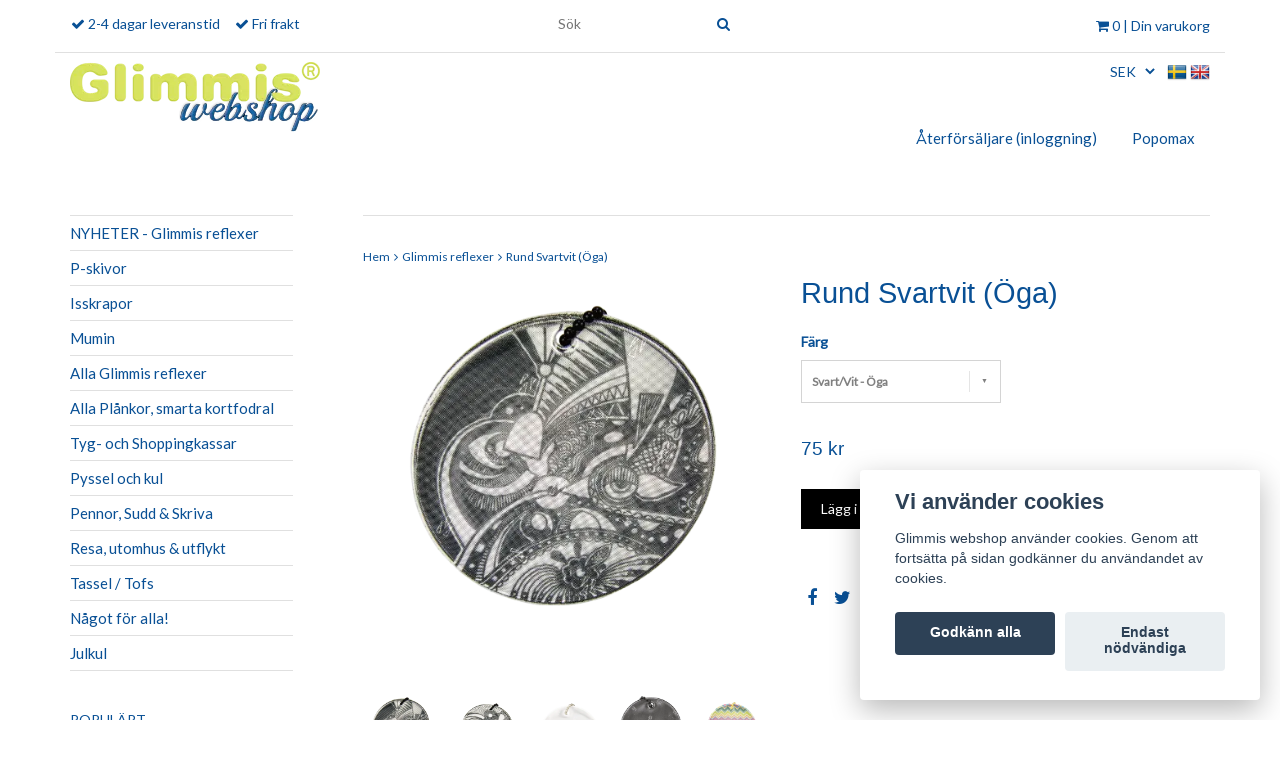

--- FILE ---
content_type: text/html; charset=utf-8
request_url: https://glimmis.se/glimmis-reflexer/rund-svartvit-ga
body_size: 10872
content:
<!DOCTYPE html>
<html lang="sv">
<head><script>var fbPixelEventId = Math.floor(Math.random() * 9000000000) + 1000000000;</script>
<link rel="alternate" href="https://glimmis.se/glimmis-reflexer/rund-svartvit-ga" hreflang="sv" />
<link rel="alternate" href="https://glimmis.se/en/glimmis-reflexer/rund-svartvit-ga" hreflang="en" />
<meta property="ix:host" content="cdn.quickbutik.com/images"><!-- Global site tag (gtag.js) - Google Analytics --><script async src="https://www.googletagmanager.com/gtag/js?id=G-8BDNBDKPDQ"></script><script>
  window.dataLayer = window.dataLayer || [];
  function gtag(){dataLayer.push(arguments);}
  gtag('js', new Date());

  gtag('config', 'G-8BDNBDKPDQ');
</script><meta http-equiv="Content-Type" content="text/html; charset=UTF-8">
<title>Rund Svartvit (Öga) - Glimmis</title>
<meta name="author" content="Glimmis webshop">
<meta name="description" content="Rund Svartvit (Öga) - Glimmis">
<link rel="icon" type="image/png" href="https://cdn.quickbutik.com/images/3327k/templates/classic/assets/favicon.png?s=35617&auto=format">
<meta property="og:description" content="Rund Svartvit (Öga) - Glimmis">
<meta property="og:title" content="Rund Svartvit (Öga) - Glimmis">
<meta property="og:url" content="https://glimmis.se/glimmis-reflexer/rund-svartvit-ga">
<meta property="og:site_name" content="Glimmis webshop">
<meta property="og:type" content="website">
<meta property="og:image" content="https://cdn.quickbutik.com/images/3327k/products/1540298219154029816215402981225bcf0cc649266.png">
<meta property="twitter:card" content="summary">
<meta property="twitter:title" content="Glimmis webshop">
<meta property="twitter:description" content="Rund Svartvit (Öga) - Glimmis">
<meta property="twitter:image" content="https://cdn.quickbutik.com/images/3327k/products/1540298219154029816215402981225bcf0cc649266.png">
<meta name="viewport" content="width=device-width, initial-scale=1, maximum-scale=1">
<!-- CSS --><!-- CSS --><link href="https://storage.quickbutik.com/stores/3327k/templates/classic/css/assets.css?35617" rel="stylesheet" type="text/css" media="all">
<link href="https://storage.quickbutik.com/stores/3327k/templates/classic/css/style.css?35617" rel="stylesheet" type="text/css" media="all">
<link href="//fonts.googleapis.com/css?family=Lato:400%7C" rel="stylesheet" type="text/css"  media="all" /><link rel="shortcut icon" href="">
<link rel="sitemap" type="application/xml" title="Sitemap" href="https://glimmis.se/sitemap.xml">
<script type="text/javascript" defer>document.addEventListener('DOMContentLoaded', () => {
    document.body.setAttribute('data-qb-page', 'product');
});</script><script src="/assets/shopassets/cookieconsent/cookieconsent.js?v=230"></script>
<style>
    html.force--consent,
    html.force--consent body{
        height: auto!important;
        width: 100vw!important;
    }
</style>

    <script type="text/javascript">
    var qb_cookieconsent = initCookieConsent();
    var qb_cookieconsent_blocks = [{"title":"Vi anv\u00e4nder cookies","description":"Glimmis webshop anv\u00e4nder cookies. Genom att forts\u00e4tta p\u00e5 sidan godk\u00e4nner du anv\u00e4ndandet av cookies."},{"title":"N\u00f6dv\u00e4ndiga cookies *","description":"Dessa cookies \u00e4r n\u00f6dv\u00e4ndiga f\u00f6r att butiken ska fungera korrekt och g\u00e5r inte att st\u00e4nga av utan att beh\u00f6va l\u00e4mna denna webbplats. De anv\u00e4nds f\u00f6r att funktionalitet som t.ex. varukorg, skapa ett konto och annat ska fungera korrekt.","toggle":{"value":"basic","enabled":true,"readonly":true}},{"title":"Statistik och prestanda","description":"Dessa cookies g\u00f6r att vi kan r\u00e4kna bes\u00f6k och trafik och d\u00e4rmed ta reda p\u00e5 saker som vilka sidor som \u00e4r mest popul\u00e4ra och hur bes\u00f6karna r\u00f6r sig p\u00e5 v\u00e5r webbplats. All information som samlas in genom dessa cookies \u00e4r sammanst\u00e4lld, vilket inneb\u00e4r att den \u00e4r anonym. Om du inte till\u00e5ter dessa cookies kan vi inte ge dig en lika skr\u00e4ddarsydd upplevelse.","toggle":{"value":"analytics","enabled":false,"readonly":false}},{"title":"Marknadsf\u00f6ring","description":"Dessa cookies st\u00e4lls in via v\u00e5r webbplats av v\u00e5ra annonseringspartner f\u00f6r att skapa en profil f\u00f6r dina intressen och visa relevanta annonser p\u00e5 andra webbplatser. De lagrar inte direkt personlig information men kan identifiera din webbl\u00e4sare och internetenhet. Om du inte till\u00e5ter dessa cookies kommer du att uppleva mindre riktad reklam.","toggle":{"value":"marketing","enabled":false,"readonly":false}}];
</script>
</head>
<body>
	
	<!-- Google Tag Manager (noscript) -->
<noscript><iframe src="https://www.googletagmanager.com/ns.html?id=GTM-WTQRWXG" height="0" width="0" style="display:none;visibility:hidden"></iframe></noscript>
<!-- End Google Tag Manager (noscript) -->

		<div id="mobile-navigation">
	<nav class="nav">
		<ul>
			<li>
				<a class="" href="http://webshop.popomax.com/create_account.php">Återförsäljare (inloggning) </a>
			</li>
			<li>
				<a class="" href="http://www.popomax.com">Popomax</a>
			</li>
			<li>
				<hr />
			</li>
			<li>
				<a class="" href="/nyheter-glimmis-reflexer">NYHETER - Glimmis reflexer</a>
			</li>
			<li>
				<a class="" href="/p-skivor">P-skivor</a>
			</li>
			<li>
				<a class="" href="/isskrapor">Isskrapor</a>
			</li>
			<li>
				<a class="" href="/20-mumin">Mumin</a>
			</li>
			<li>
				<a class="" href="/glimmis-reflexer">Alla Glimmis reflexer</a>
			</li>
			<li>
				<a class="" href="/front-page/planka">Alla Plånkor, smarta kortfodral</a>
			</li>
			<li>
				<a class="" href="/tyg-och-shoppingkassar">Tyg- och Shoppingkassar</a>
			</li>
			<li>
				<a class="" href="/pyssel-och-kul">Pyssel och kul</a>
			</li>
			<li>
				<a class="" href="/skrivbord-kontor">Pennor, Sudd &amp; Skriva</a>
			</li>
			<li>
				<a class="" href="/resa-utflykt">Resa, utomhus &amp; utflykt</a>
			</li>
			<li>
				<a class="" href="/glimmis-reflexer/tassel-tofs">Tassel / Tofs</a>
			</li>
			<li>
				<a class="" href="/kul-till-jul">Något för alla!</a>
			</li>
			<li>
				<a class="" href="/julkul">Julkul</a>
			</li>
            
    	    
            
		</ul>
	</nav>
</div>

<header id="site-header" class="clearfix">
	<div class="container visible-xs visible-sm">
        <div class="row site-mobile-header">
            <div class="col-xs-12">
                
        		<div class="row">
        
        			<div class="col-xs-2">
        				<a id="responsive-menu-button" href="#sidr-mobile"> <i class="fa fa-bars fa-2x"></i> </a>
        			</div>
                    
        			<div class="col-xs-7">
        				<form class="header-search-form" action="/shop/search" method="get">
        					<div class="search-wrapper">
        						<input class="search_text" name="s" type="text" placeholder="Sök" value="">
        						<button class="search_submit" type="submit">
        							<i class="fa fa-search"></i>
        						</button>
        						<div class="clear"></div>
        					</div>
        				</form>
        
        			</div>
                    <div class="col-xs-3 text-right">
                        <a href="#sidr" class="mobile-shopping-cart-icon slide-menu">
                            <span class="cart_counter_mobile cart_counter" style="display: inline; font-size: 11px;"></span>
                            <i class="fa fa-2x fa-shopping-cart"></i>
                        </a>
                    </div>
                    
        		</div>

            </div>
        </div>
	</div>

	<div class="container hidden-xs hidden-sm">

		<div class="row site-header-desktop">

			<div class="col-md-push-5 col-md-7 col-sm-12">

				<form action="/shop/search" method="get">
					<div class="search-wrapper search-wrapper-md">
						<input class="search_text" name="s" type="text" size="20" placeholder="Sök" value="">
						<button class="search_submit" type="submit">
							<i class="fa fa-search"></i>
						</button>
						<div class="clear"></div>
					</div>
				</form>

				<div id="cart-brief">
					<div class="cart-link">
                        <div>
        				    
				            
                        	<a href="#sidr" class="slide-menu"><i class="fa fa-shopping-cart"></i> <span class="cart_counter">0</span> | Din varukorg</a>
                        </div>
					</div>
				</div><!-- #cart-brief -->

			</div>

			<div class="col-md-pull-7 col-md-5 col-sm-12">

				<nav class="navbar">

					<div>
						<ul class="nav navbar-nav">
							<li>
								<span class='fa fa-check'></span> <span>2-4 dagar leveranstid</span>
							</li>
							
							<li>
								<span class='fa fa-check'></span> <span>Fri frakt</span>
							</li>
							
						</ul>
					</div>

				</nav>

			</div>
		</div>

	</div><!-- .container -->

</header><div id="sidr" class="sidr right" style="display: none;">
	<!-- Your content -->
	<div>
		<h4>Din varukorg</h4>
		<br /><br />
	</div>
	
	<div class="qs-cart-empty" >
        <p style="padding: 28px;margin:0;">Din varukorg är tom, men det behöver den inte vara.</p>
    </div>
    
	<div class="qs-cart-update" style="display:none;" >
        <table id="CARTITEMS" class="table table-condensed ">
            <thead>
                <tr>
                    <td style="text-align: left;">Produkt</td>
                    <td style="text-align: right;">Pris</td>
                </tr>
            </thead>
            <tbody>
            </tbody>
            <tfoot>
                <tr>
                    <td colspan="1"></td>
                    <td colspan="1" class="cartTotal" style="text-align: right;">0,00 SEK</td>
                </tr>
            </tfoot>
        </table>
	</div>
	
	<div class="slide-checkout-buttons">
		<a href="/cart/index" class="btn-buy btn btn-block btn-lg btn-success">Till kassan <i class="fa fa-shopping-cart"></i></a>
	
		<a href="#sidr" class="btn btn-secondary slide-menu">Fortsätt att handla</a>
	</div>
</div><div class="container" id="page-layout">

	<div class="row">
		<div class="col-md-6 col-xs-12">
			
			<div id="site-title">
				<a href="https://glimmis.se" title="Glimmis webshop">
					<img src="https://cdn.quickbutik.com/images/3327k/templates/classic/assets/logo.png?s=35617&auto=format&w=250&fit=clamp&auto=format" alt="Glimmis webshop">
					
				</a>
			</div>	
		</div>
		<div class="col-md-6 col-xs-12 hidden-xs">
		    
		    <div class="languages pull-right hidden-xs">
			    <div class="language">
			        <a href="https://glimmis.se/glimmis-reflexer/rund-svartvit-ga">
			            <img alt="sv" src="/assets/shopassets/flags/24/sv.png">
			        </a>
			    </div>
			    <div class="language">
			        <a href="https://glimmis.se/en/glimmis-reflexer/rund-svartvit-ga">
			            <img alt="en" src="/assets/shopassets/flags/24/en.png">
			        </a>
			    </div>
			</div>
			
            <div class="cconverter_element hidden-xs">
                <form method="get" action="https://glimmis.se/glimmis-reflexer/rund-svartvit-ga">
            	    <select name='currency' onchange='if(this.value != 0) { this.form.submit(); }'>
            	            <option value='CAD' >CAD</option>
            	            <option value='DKK' >DKK</option>
            	            <option value='EUR' >EUR</option>
            	            <option value='GBP' >GBP</option>
            	            <option value='NOK' >NOK</option>
            	            <option value='USD' >USD</option>
            	            <option value='SEK' selected>SEK</option>
            	    </select>
                </form>
            </div>
		    
			<div class="clearfix"></div>
			<div class="product-nav-wrapper-main">
				<div id="product-nav-wrapper">
					<ul class="nav nav-pills">
								<li>
									<a href="http://webshop.popomax.com/create_account.php" title="Återförsäljare (inloggning) ">Återförsäljare (inloggning) </a>
								</li>
						
								<li>
									<a href="http://www.popomax.com" title="Popomax">Popomax</a>
								</li>
						
					</ul>
				</div>
			</div>
		</div>
	</div>

</div><div id="main" role="main">
			<div class="container">
				<div class="row">
					<div class="sidebar col-xs-12 col-md-3 hidden-xs hidden-sm">
					    <div class="w85">
						<div class="row">
							<div class="col-md-12">
							    <ul>
<li class=""><a title="NYHETER - Glimmis reflexer" href="/nyheter-glimmis-reflexer">NYHETER - Glimmis reflexer</a></li>
						      			<li class=""><a title="P-skivor" href="/p-skivor">P-skivor</a></li>
						      			<li class=""><a title="Isskrapor" href="/isskrapor">Isskrapor</a></li>
						      			<li class=""><a title="Mumin" href="/20-mumin">Mumin</a></li>
						      			<li class=""><a title="Alla Glimmis reflexer" href="/glimmis-reflexer">Alla Glimmis reflexer</a></li>
						      			<li class=""><a title="Alla Plånkor, smarta kortfodral" href="/front-page/planka">Alla Plånkor, smarta kortfodral</a></li>
						      			<li class=""><a title="Tyg- och Shoppingkassar" href="/tyg-och-shoppingkassar">Tyg- och Shoppingkassar</a></li>
						      			<li class=""><a title="Pyssel och kul" href="/pyssel-och-kul">Pyssel och kul</a></li>
						      			<li class=""><a title="Pennor, Sudd &amp; Skriva" href="/skrivbord-kontor">Pennor, Sudd &amp; Skriva</a></li>
						      			<li class=""><a title="Resa, utomhus &amp; utflykt" href="/resa-utflykt">Resa, utomhus &amp; utflykt</a></li>
						      			<li class=""><a title="Tassel / Tofs" href="/glimmis-reflexer/tassel-tofs">Tassel / Tofs</a></li>
						      			<li class=""><a title="Något för alla!" href="/kul-till-jul">Något för alla!</a></li>
						      			<li class=""><a title="Julkul" href="/julkul">Julkul</a></li>
						      			
</ul>
</div>
						</div>
						
						<div class="row hidden-xs hidden-sm">
							<div class="col-md-12">
								<br><div>POPULÄRT </div>
							    <div class="row">
							    	<div class="text-left col-xs-12 col-sm-6 col-md-12">
								      	<a href="https://glimmis.se/p-skivor"><img style="padding-bottom: 10px;" alt="Glimmis webshop" src="https://cdn.quickbutik.com/images/3327k/templates/classic/assets/sidebar-1.png?s=35617&auto=format"></a>
								      	
</div>
							    	<div class="text-left col-xs-12 col-sm-6 col-md-12">
								      	<a href="https://glimmis.se/nyheter-glimmis-reflexer"><img alt="Glimmis webshop" src="https://cdn.quickbutik.com/images/3327k/templates/classic/assets/sidebar-2.png?s=35617&auto=format"></a>
								      	
</div>
</div>
						    </div>
						</div>
</div>
					</div>
					
					<div class="col-xs-12 col-md-9">
					    <div class="border-top"></div>
					    
					    <div class="row">
                                <div class="col-md-12">
                                	<nav class="breadcrumb" aria-label="breadcrumbs"><a href="/" title="Hem">Hem</a>
                                	    <i class="fa fa-angle-right" aria-hidden="true"></i> <a href="/glimmis-reflexer" title="Glimmis reflexer">Glimmis reflexer</a>
                                	    <i class="fa fa-angle-right" aria-hidden="true"></i> <a href="/glimmis-reflexer/rund-svartvit-ga" title="Rund Svartvit (Öga)">Rund Svartvit (Öga)</a>
                                	    </nav>
</div>
                            </div>
                            <article id="/glimmis-reflexer/rund-svartvit-ga" itemscope itemtype="http://schema.org/Product">
<div class="row">
	<div class="col-md-6 col-sm-6 product-images">
		<div class="product-images animated fadeIn">
		    <ul id="lightSlider">
				<li data-thumb="https://cdn.quickbutik.com/images/3327k/products/1540298219154029816215402981225bcf0cc649266.png" class="qs-product-image877">
					<a href="https://cdn.quickbutik.com/images/3327k/products/1540298219154029816215402981225bcf0cc649266.png" title="Rund Svartvit (Öga)">
					    <img src="https://cdn.quickbutik.com/images/3327k/products/1540298219154029816215402981225bcf0cc649266.png" alt="Rund Svartvit (Öga)" />
					</a>
				</li>
				<li data-thumb="https://cdn.quickbutik.com/images/3327k/products/1540298218154029816215402981225bcf0cc13460d.png" class="qs-product-image874">
					<a href="https://cdn.quickbutik.com/images/3327k/products/1540298218154029816215402981225bcf0cc13460d.png" title="Rund Svartvit (Öga)">
					    <img src="https://cdn.quickbutik.com/images/3327k/products/1540298218154029816215402981225bcf0cc13460d.png" alt="Rund Svartvit (Öga)" />
					</a>
				</li>
				<li data-thumb="https://cdn.quickbutik.com/images/3327k/products/1540298218154029816115402981215bcf0ce51aa99.png" class="qs-product-image875">
					<a href="https://cdn.quickbutik.com/images/3327k/products/1540298218154029816115402981215bcf0ce51aa99.png" title="Rund Svartvit (Öga)">
					    <img src="https://cdn.quickbutik.com/images/3327k/products/1540298218154029816115402981215bcf0ce51aa99.png" alt="Rund Svartvit (Öga)" />
					</a>
				</li>
				<li data-thumb="https://cdn.quickbutik.com/images/3327k/products/1540298218154029816215402981215bcf06da18892.png" class="qs-product-image876">
					<a href="https://cdn.quickbutik.com/images/3327k/products/1540298218154029816215402981215bcf06da18892.png" title="Rund Svartvit (Öga)">
					    <img src="https://cdn.quickbutik.com/images/3327k/products/1540298218154029816215402981215bcf06da18892.png" alt="Rund Svartvit (Öga)" />
					</a>
				</li>
				<li data-thumb="https://cdn.quickbutik.com/images/3327k/products/1540298219154029816315402981225bcf0d1c44538.png" class="qs-product-image879">
					<a href="https://cdn.quickbutik.com/images/3327k/products/1540298219154029816315402981225bcf0d1c44538.png" title="Rund Svartvit (Öga)">
					    <img src="https://cdn.quickbutik.com/images/3327k/products/1540298219154029816315402981225bcf0d1c44538.png" alt="Rund Svartvit (Öga)" />
					</a>
				</li>
				<li data-thumb="https://cdn.quickbutik.com/images/3327k/products/1540298219154029816315402981235bcf0d3aca7eb.png" class="qs-product-image880">
					<a href="https://cdn.quickbutik.com/images/3327k/products/1540298219154029816315402981235bcf0d3aca7eb.png" title="Rund Svartvit (Öga)">
					    <img src="https://cdn.quickbutik.com/images/3327k/products/1540298219154029816315402981235bcf0d3aca7eb.png" alt="Rund Svartvit (Öga)" />
					</a>
				</li>
		        
		    </ul>
		</div>
	</div>
		
	<div class="col-md-6 col-sm-6">
	    <h1 class="custom-font product-description-header" itemprop="name">Rund Svartvit (Öga)</h1>
			
	<section class="entry-content">
		    <form class="qs-cart form-" method="post">     
		        <input type="hidden" class="qs-cart-pid"    value="335">
		        <input type="hidden" class="qs-cart-price"  value="75.00">

                <div class="row">
                    <div class="col-md-12">
                        <div class="form-group">
                            <div class="controls">
                            <label>Färg</label>
                            <br />
                                <select class="qs-cart-option form-control" name="qs-cart-option">
                                    <option value="478" data-name="Svart/Vit - Öga">Svart/Vit - Öga</option>
                                    <option value="474" data-name="Svart/Vit - Sol">Svart/Vit - Sol</option>
                                    <option value="475" data-name="Vit">Vit</option>
                                    <option value="476" data-name="Svart">Svart</option>
                                    <option value="477" data-name="Zick zack färg">Zick zack färg</option>
                                    <option value="479" data-name="Zick Zack Vit/Svart/Turkos">Zick Zack Vit/Svart/Turkos</option>
                                </select>
                            </div>
                        </div>
                        <br />
                    </div>
                </div>
				
		      	<h5 class="custom-font compare-at-price qs-product-before-price" style="display:none;">0 kr</h5>
		      	
		      	<div itemprop="offers" itemscope itemtype="http://schema.org/Offer">
		        	<h3 class="custom-font qs-product-price" id="price-field">75 kr</h3>
		        	
					<meta itemprop="priceCurrency" content="SEK">
					<meta itemprop="price" content="75.00">
					
		        	<link itemprop="availability" href="http://schema.org/InStock">
		        </div>
		        
				<input name="qs-cart-qty" type="hidden" class="qs-cart-qty form-control qty-picker" value="1" />
		        
			    <input type="submit" name="add" value="Lägg i korgen" id="purchase" data-unavailable-txt="Otillgänglig" class="qs-cart-submit btn btn-success">
			
			</form>
			
			
			<div class="product-description-wrapper">
				<p itemprop="description"></p>
			</div>
			
        	<div id="sharesocialbox"></div>
        	
	</section>
	
	</div>

</div>


</article>
</div>
				</div>
				
				<div class="sidebar row visible-xs visible-sm">
					<div class="col-md-12">
						<br><div>POPULÄRT </div>
					    <div class="row">
					    	
					    	<div class="text-center col-xs-12 col-sm-6 col-md-12">
						      	<a href="https://glimmis.se/p-skivor"><img alt="Glimmis webshop" src="https://cdn.quickbutik.com/images/3327k/templates/classic/assets/sidebar-1.png?s=35617&auto=format"></a>
						      	
</div>
					    	<div class="text-center col-xs-12 col-sm-6 col-md-12">
						      	<a href="https://glimmis.se/nyheter-glimmis-reflexer"><img alt="Glimmis webshop" src="https://cdn.quickbutik.com/images/3327k/templates/classic/assets/sidebar-2.png?s=35617&auto=format"></a>
						      	
</div>
</div>
				    </div>
				</div>
</div>
			
		</div>

		<footer>
	<div class="container">
		<div class="row">
			<div class="col-md-4 col-sm-6 links-footer">

				<h3>Läs mer</h3>

				<ul>
					<li>
						<a href="/contact">Kontakt</a>
					</li>
					<li>
						<a href="/sidor/terms-and-conditions">Villkor</a>
					</li>
					<li>
						<a href="/sidor/integritetspolicy">Integritetspolicy</a>
					</li>
					<li>
						<a href="/sidor/sekretesspolicy">Sekretesspolicy</a>
					</li>
					<li>
						<a href="/sidor/angerratt">Ångerrätt</a>
					</li>
					<li>
						<a href="/sidor/eu-declaration-of-conformity">EU Declaration of conformity</a>
					</li>
				</ul>

			</div>
			
			<div class="col-md-3 col-md-offset-1 col-sm-6">

				<h3>Sociala medier</h3>

				<div id="footer-right">
            			<a href="https://www.facebook.com/Glimmis-203364813021576" target="_blank" class="btn btn-facebook"><i class="fa fa-facebook"></i></a>
            		    
            			<a href="https://www.instagram.com/popomaxab" target="_blank" class="btn btn-instagram"><i class="fa fa-instagram"></i></a>
            		    
            			<a href="https://www.youtube.com/user/Popomax" target="_blank" class="btn btn-youtube"><i class="fa fa-youtube"></i></a>
            		    
				</div>

			</div>
			
			<div class="col-md-3 col-md-offset-1 col-sm-6">

				<h3>Betalsätt</h3>
				
				<div id="footer-payment-methods">
					<img alt="Swish" class="x1" src="/assets/shopassets/paylogos/swish.png" style="max-width:80px;">
					<img src="https://cdn.quickbutik.com/images/3327k/templates/classic/assets/card-visa.png?s=35617&auto=format" alt="">
					<img src="https://cdn.quickbutik.com/images/3327k/templates/classic/assets/card-mastercard.png?s=35617&auto=format" alt="">
					<img src="https://cdn.quickbutik.com/images/3327k/templates/classic/assets/card-paypal.png?s=35617&auto=format" alt=""> 
					
					<img src="https://cdn.klarna.com/1.0/shared/image/generic/badge/sv_se/checkout/short-blue.png?width=280" alt="Klarna">
					
					
				</div>

			</div>

		</div><!-- .row -->

	</div><!-- container -->

</footer>

<div class="bottom-footer">

	<div class="container">

		<div class="row">

			<div class="col-md-9 copyright_line">
				<p>
					Copyright Glimmis webshop 2026 - <a style="text-decoration: none;" target="_blank" rel="nofollow sponsored" title="Powered by Quickbutik" href="https://quickbutik.com">Powered by Quickbutik</a>
				</p>
			</div>

		</div><!-- row -->

	</div><!-- container -->

</div><!-- bottom-footer --><script src="https://storage.quickbutik.com/stores/3327k/templates/classic/js/jquery-1.11.0.min.js?35617" type="text/javascript"></script><script src="https://storage.quickbutik.com/stores/3327k/templates/classic/js/plugins.js?35617" type="text/javascript"></script><script src="https://storage.quickbutik.com/stores/3327k/templates/classic/js/custom.js?35617" type="text/javascript"></script><script src="https://storage.quickbutik.com/stores/3327k/templates/classic/js/qb.js?35617" type="text/javascript"></script><script type="text/javascript">
		$('#lightSlider').lightSlider({
		    gallery: true,
		    item: 1,
		    loop: true,
		    slideMargin: 0,
		    vThumbWidth:200,
            onSliderLoad: function() {
                $('#lightSlider').magnificPopup({
                  delegate: 'li.lslide a',
                  type: 'image',
                  gallery: {
                      enabled: true,
                      navigateByImgClick: true,
                      preload: [0,1]
                    }
                });
            }
		});
		$('.startslide').lightSlider({
            item: 1,
            loop: true,
            auto:true,
            mode: 'slide',
            pause: 4000,
            pauseOnHover: false,
            slideMargin: 0,
            vThumbWidth: 250,
            adaptiveHeight: false,
            pager: false,
            controls: false
        });
        
		$(".entry-content select").selectOrDie({
			customClass : "custom",
			customID : "custom"
		});
		
		$(document).bind("QB_CartUpdated",function(a){ $('.cart_counter').html( a.itemData.total_qty ); });
		
		</script><script type="text/javascript">var qs_options = [{"id":"457","product_id":"335","sku":"136151","qty":null,"price":"75 kr","weight":"15","before_price":null,"image_id":"877","gtin":"","supplier_sku":null,"hidden":null,"allow_minusqty":null,"preorder":null,"min_purchase_quantity":null,"max_purchase_quantity":null,"preselected":null,"available":true,"ovalue_id_1_position":"1","ovalue_id_2_position":999,"ovalue_id_3_position":999,"ovalue_id_4_position":999,"ovalue_id_5_position":999,"position":"1","values_name":["Svart\/Vit - \u00d6ga"],"values_id":["478"],"options":["Svart\/Vit - \u00d6ga"],"option_1":"Svart\/Vit - \u00d6ga","title":"Svart\/Vit - \u00d6ga","price_raw":"75.00","before_price_raw":null},{"id":"454","product_id":"335","sku":"136149","qty":null,"price":"75 kr","weight":"15","before_price":null,"image_id":"874","gtin":"","supplier_sku":null,"hidden":null,"allow_minusqty":null,"preorder":null,"min_purchase_quantity":null,"max_purchase_quantity":null,"preselected":null,"available":true,"ovalue_id_1_position":"2","ovalue_id_2_position":999,"ovalue_id_3_position":999,"ovalue_id_4_position":999,"ovalue_id_5_position":999,"position":"2","values_name":["Svart\/Vit - Sol"],"values_id":["474"],"options":["Svart\/Vit - Sol"],"option_1":"Svart\/Vit - Sol","title":"Svart\/Vit - Sol","price_raw":"75.00","before_price_raw":null},{"id":"453","product_id":"335","sku":"100320","qty":null,"price":"75 kr","weight":"15","before_price":null,"image_id":"875","gtin":"","supplier_sku":null,"hidden":null,"allow_minusqty":null,"preorder":null,"min_purchase_quantity":null,"max_purchase_quantity":null,"preselected":null,"available":true,"ovalue_id_1_position":"3","ovalue_id_2_position":999,"ovalue_id_3_position":999,"ovalue_id_4_position":999,"ovalue_id_5_position":999,"position":"3","values_name":["Vit"],"values_id":["475"],"options":["Vit"],"option_1":"Vit","title":"Vit","price_raw":"75.00","before_price_raw":null},{"id":"452","product_id":"335","sku":"104320","qty":"0","price":"75 kr","weight":"15","before_price":null,"image_id":"876","gtin":"","supplier_sku":null,"hidden":null,"allow_minusqty":null,"preorder":null,"min_purchase_quantity":null,"max_purchase_quantity":null,"preselected":null,"available":false,"position":"4","values_name":["Svart"],"values_id":["476"],"options":["Svart"],"option_1":"Svart","title":"Svart","price_raw":"75.00","before_price_raw":null},{"id":"456","product_id":"335","sku":"136147","qty":null,"price":"75 kr","weight":"15","before_price":null,"image_id":"879","gtin":"","supplier_sku":null,"hidden":null,"allow_minusqty":null,"preorder":null,"min_purchase_quantity":null,"max_purchase_quantity":null,"preselected":null,"available":true,"ovalue_id_1_position":"5","ovalue_id_2_position":999,"ovalue_id_3_position":999,"ovalue_id_4_position":999,"ovalue_id_5_position":999,"position":"5","values_name":["Zick zack f\u00e4rg"],"values_id":["477"],"options":["Zick zack f\u00e4rg"],"option_1":"Zick zack f\u00e4rg","title":"Zick zack f\u00e4rg","price_raw":"75.00","before_price_raw":null},{"id":"455","product_id":"335","sku":"136150","qty":null,"price":"75 kr","weight":"15","before_price":null,"image_id":"880","gtin":"","supplier_sku":null,"hidden":null,"allow_minusqty":null,"preorder":null,"min_purchase_quantity":null,"max_purchase_quantity":null,"preselected":null,"available":true,"ovalue_id_1_position":"6","ovalue_id_2_position":999,"ovalue_id_3_position":999,"ovalue_id_4_position":999,"ovalue_id_5_position":999,"position":"6","values_name":["Zick Zack Vit\/Svart\/Turkos"],"values_id":["479"],"options":["Zick Zack Vit\/Svart\/Turkos"],"option_1":"Zick Zack Vit\/Svart\/Turkos","title":"Zick Zack Vit\/Svart\/Turkos","price_raw":"75.00","before_price_raw":null}];</script>
<script type="text/javascript">var qs_store_url = "https://glimmis.se";</script>
<script type="text/javascript">var qs_store_apps_data = {"location":"\/glimmis-reflexer\/rund-svartvit-ga","products":[],"product_id":"335","category_id":null,"category_name":"Glimmis reflexer","fetch":"fetch","order":null,"search":null,"recentPurchaseId":null,"product":{"title":"Rund Svartvit (\u00d6ga)","price":"75 kr","price_raw":"75.00","before_price":"0 kr","hasVariants":true,"weight":"0","stock":false,"url":"\/glimmis-reflexer\/rund-svartvit-ga","preorder":false,"images":[{"url":"https:\/\/cdn.quickbutik.com\/images\/3327k\/products\/1540298219154029816215402981225bcf0cc649266.png","position":"1","title":"1540298219154029816215402981225bcf0cc649266.png","is_youtube_thumbnail":false},{"url":"https:\/\/cdn.quickbutik.com\/images\/3327k\/products\/1540298218154029816215402981225bcf0cc13460d.png","position":"2","title":"1540298218154029816215402981225bcf0cc13460d.png","is_youtube_thumbnail":false},{"url":"https:\/\/cdn.quickbutik.com\/images\/3327k\/products\/1540298218154029816115402981215bcf0ce51aa99.png","position":"3","title":"1540298218154029816115402981215bcf0ce51aa99.png","is_youtube_thumbnail":false},{"url":"https:\/\/cdn.quickbutik.com\/images\/3327k\/products\/1540298218154029816215402981215bcf06da18892.png","position":"4","title":"1540298218154029816215402981215bcf06da18892.png","is_youtube_thumbnail":false},{"url":"https:\/\/cdn.quickbutik.com\/images\/3327k\/products\/1540298219154029816315402981225bcf0d1c44538.png","position":"5","title":"1540298219154029816315402981225bcf0d1c44538.png","is_youtube_thumbnail":false},{"url":"https:\/\/cdn.quickbutik.com\/images\/3327k\/products\/1540298219154029816315402981235bcf0d3aca7eb.png","position":"6","title":"1540298219154029816315402981235bcf0d3aca7eb.png","is_youtube_thumbnail":false}]}}; var qs_store_apps = [];</script>
<script>if (typeof qs_options !== "undefined") { qs_store_apps_data.variants = JSON.stringify(Array.isArray(qs_options) ? qs_options : []); }</script>
<script type="text/javascript">$.ajax({type:"POST",url:"https://glimmis.se/apps/fetch",async:!1,data:qs_store_apps_data, success:function(s){qs_store_apps=s}});</script>
<script type="text/javascript" src="/assets/qb_essentials.babel.js?v=20251006"></script><script type="text/javascript"> var recaptchaSiteKey="6Lc-2GcUAAAAAMXG8Lz5S_MpVshTUeESW6iJqK0_"; </script><!-- STOREPOPUPS APP START -->
<script type="text/javascript">
(function($) {
    $.fn.extend({
        qbPopUpModal: function(options) {
        	var modal_id = this.selector;
			var defaults = {
                top: 100,
                overlay: 0.5,
                closeButton: '.qbPopup-exit',
                response: null
            };
            
            o = $.extend(defaults, options);
            
            modal_id = '#qbPopup_content' + o.response.ppid;
            
            if($(document).find('#qbPopup_overlay').length == 0)
            {
            	var overlay = $("<div id='qbPopup_overlay'></div>");
            	$("body").append(overlay);
            }
            
            // add popup to document
            $("head").prepend(o.response.style);
            $("body").append(o.response.content);
            
            if(o.response.on_exit)
            {
                var currentpath = window.location.pathname;
                if(currentpath.startsWith("/success") == false)
                {
                	$(document).on('mouseleave', function(){ 
                		open_modal(modal_id, o.response.ppid);
               		});
                }
            }else{
        		open_modal(modal_id, o.response.ppid);
			}
			
            $(o.closeButton).click(function() {
                close_modal(modal_id, o.response.ppid);
            });
            
            $(document).on('click', '.qbPopup-header a', function(e){
            	e.preventDefault();
            	
            	var url = $(this).attr('href');
            	var open = $(this).attr('target');
            	
            	if(open == '_blank')
            	{
            		window.open(url);
            	}else{
	            	close_modal(modal_id, o.response.ppid);
	            	
	            	window.location.href = url;
            	}
            });
            
			function open_modal(modal_id, ppid)
			{
				if($(modal_id).css('display') != 'block' && $(document).find('.qbPopup_content_box:visible').length == 0)
				{
	                $("#qbPopup_overlay").click(function() {
	                    close_modal(modal_id, ppid)
	                });
	                
	                var modal_height = $(modal_id).outerHeight();
	                var modal_width = $(modal_id).outerWidth();
	                $("#qbPopup_overlay").css({
	                    "display": "block",
	                    opacity: 0
	                });
	                $("#qbPopup_overlay").fadeTo(200, o.overlay);
	                $(modal_id).css({
	                    "display": "block",
	                    "position": "fixed",
	                    "opacity": 0,
	                    "z-index": 11000,
	                    "left": 50 + "%",
	                    "margin-left": -(modal_width / 2) + "px",
	                    "top": o.top + "px"
	                });
	                $(modal_id).fadeTo(200, 1);
               }else{
               	console.log('No popup opened.');
               }
			}

            function close_modal(modal_id, ppid) {
                $("#qbPopup_overlay").fadeOut(200);
                
                $(modal_id).css({ "display": "none" });
                $.post(qs_store_url + '/apps/storepopups/shown', { ppid: ppid }, function(response) { });
                
                $(document).unbind('mouseleave');
                
            }
        }
    })
})(jQuery);

if (typeof isValidEmailAddress != 'function') { 
	function isValidEmailAddress(emailAddress) {
	    var pattern = /^([a-z\d!#$%&'*+\-\/=?^_`{|}~\u00A0-\uD7FF\uF900-\uFDCF\uFDF0-\uFFEF]+(\.[a-z\d!#$%&'*+\-\/=?^_`{|}~\u00A0-\uD7FF\uF900-\uFDCF\uFDF0-\uFFEF]+)*|"((([ \t]*\r\n)?[ \t]+)?([\x01-\x08\x0b\x0c\x0e-\x1f\x7f\x21\x23-\x5b\x5d-\x7e\u00A0-\uD7FF\uF900-\uFDCF\uFDF0-\uFFEF]|\\[\x01-\x09\x0b\x0c\x0d-\x7f\u00A0-\uD7FF\uF900-\uFDCF\uFDF0-\uFFEF]))*(([ \t]*\r\n)?[ \t]+)?")@(([a-z\d\u00A0-\uD7FF\uF900-\uFDCF\uFDF0-\uFFEF]|[a-z\d\u00A0-\uD7FF\uF900-\uFDCF\uFDF0-\uFFEF][a-z\d\-._~\u00A0-\uD7FF\uF900-\uFDCF\uFDF0-\uFFEF]*[a-z\d\u00A0-\uD7FF\uF900-\uFDCF\uFDF0-\uFFEF])\.)+([a-z\u00A0-\uD7FF\uF900-\uFDCF\uFDF0-\uFFEF]|[a-z\u00A0-\uD7FF\uF900-\uFDCF\uFDF0-\uFFEF][a-z\d\-._~\u00A0-\uD7FF\uF900-\uFDCF\uFDF0-\uFFEF]*[a-z\u00A0-\uD7FF\uF900-\uFDCF\uFDF0-\uFFEF])\.?$/i;
	    return pattern.test(emailAddress);
	}
}

$(document).on('submit', '.qbPopup-newsletter-form', function(evt){
    evt.preventDefault();
    
    var me = $(this);
    var email_field = $(this).find('input[type=text]');
    var email_address = email_field.val();
    
    if( !isValidEmailAddress( email_address ) ) {
        
        email_field.addClass('shake animated').css({'border':'1px solid red'});
        
    }else{
        
        // submit
        $.post(qs_store_url + '/apps/storepopups/add', { email_address: email_address }, function(response) {
           if(response.error)
           {
               email_field.addClass('shake animated').css({'border':'1px solid red'});
           }else{
               $(me).slideUp();
               
               $(me).closest('.qbPopup_content_box').find('.qbPopup-header p').hide();
               $(me).closest('.qbPopup-goal').find('.qbPopup-goal-text').fadeIn();
           }
        });
    
    }
});
$(document).on('click', '.qbPopup-btn', function(evt){
	evt.preventDefault();
	
	var me = $(this);
	$(me).hide();
	$(me).closest('.qbPopup_content_box').find('.qbPopup-header p').hide();
    $(me).closest('.qbPopup-goal').find('.qbPopup-goal-text').fadeIn();
});

$(document).ready(function()
{
	// Skip popups if _langtags_scan is present
	if (new URLSearchParams(window.location.search).has('_langtags_scan')) return;

	var popups = qs_store_apps.storepopups;
	
	$.each(popups, function(i, response){
		setTimeout(function(){
			$(document).find('#qbPopup_content' + response.ppid).qbPopUpModal( { response: response });
		}, (response.delay_seconds*1000));
	});

});
</script>
<!-- STOREPOPUPS APP END -->
<!-- START WISHLISTS APP -->
<script type="text/javascript">
$(document).ready(function()
{
	var product_id = '335';
	var data = qs_store_apps.wishlists;

    	if(data.product && data.use_btn > 0)
    	{
    		$(data.btn_identifier).append(data.btn);
    	}
    	
    	$('head').append('<style>'+data.css+'</style>');
    	
});
</script>
<!-- END WISHLISTS APP -->

<!-- PRODUCTWATCHERS APP START -->
    <script type="text/javascript">
        var url = qs_store_url + "/apps/productwatchers/load?product_id=335&soldout=false";
        var script = document.createElement('script');
        script.src = url;
        document.getElementsByTagName('head')[0].appendChild(script);
    </script>
<!-- PRODUCTWATCHERS APP END -->
<script>
  (function () {
    Promise.all([
      loadScript("/assets/shopassets/modal/modal.js"),
      loadStylesheet("/assets/shopassets/modal/modal.css"),

      loadScript("/assets/shopassets/language-modal/language-modal.js?v=2"),
    ]).then(function(){
      new LanguageModal(qs_store_apps).check();
    });

    function loadScript(src) {
      if (document.querySelector(`script[src="${src}"]`)) {
        return Promise.resolve();
      }

      return new Promise(function (resolve, reject) {
        const script = document.createElement("script");
        script.src = src;
        script.async = true;
        script.onload = resolve;
        script.onerror = reject;
        document.head.append(script);
      });
    }

    function loadStylesheet(href) {
      if (document.querySelector(`link[href="${href}"]`)) {
        return Promise.resolve();
      }

      return new Promise(function (resolve, reject) {
        const link = document.createElement("link");
        link.href = href;
        link.rel = "stylesheet";
        link.onload = resolve;
        link.onerror = reject;
        document.head.append(link);
      });
    }
  })();
</script>
<script>
    qb_cookieconsent.run({
        current_lang: 'en',
        autoclear_cookies: true,
        cookie_expiration: 90,
        autoload_css: true,
        theme_css: '/assets/shopassets/cookieconsent/cookieconsent.css?v=231',
        languages: {
            en: {
                consent_modal: {
                    title: "Vi använder cookies",
                    description: 'Glimmis webshop använder cookies. Genom att fortsätta på sidan godkänner du användandet av cookies.',
                    primary_btn: {
                        text: 'Godkänn alla',
                        role: 'accept_all'
                    },
                    secondary_btn: {
                        text: 'Endast nödvändiga',
                        role: 'accept_necessary'
                    }
                },
                settings_modal: {
                    title: 'Cookie inställningar',
                    save_settings_btn: "Spara",
                    accept_all_btn: "Godkänn alla",
                    cookie_table_headers: [
                        { col1: "Name" },
                        { col2: "Domain" },
                        { col3: "Expiration" },
                        { col4: "Description" }
                    ],
                    blocks: qb_cookieconsent_blocks
                }
            }
        },
        onAccept: function (cookie) {
            var event = new CustomEvent("QB_CookieConsentAccepted", {
                detail: {
                    cookie: cookie
                }
            });

            document.dispatchEvent(event);
        },
        onChange: function (cookie) {
            var event = new CustomEvent("QB_CookieConsentAccepted", {
                detail: {
                    cookie: cookie
                }
            });

            document.dispatchEvent(event);
        },
    });

</script>

    <script src="/assets/shopassets/misc/magicbean.js?v=1" data-shop-id="3327" data-url="https://magic-bean.services.quickbutik.com/v1/sow" data-site-section="1" data-key="5d1dd014f6cb52d72114fe14519b710c" defer></script><script>
function loadFbPixelScript() {
    if (typeof qb_cookieconsent == 'undefined' || qb_cookieconsent.allowedCategory('marketing')) {
        
!function(f,b,e,v,n,t,s){if(f.fbq)return;n=f.fbq=function(){n.callMethod?n.callMethod.apply(n,arguments):n.queue.push(arguments)};if(!f._fbq)f._fbq=n;n.push=n;n.loaded=!0;n.version='2.0';n.queue=[];t=b.createElement(e);t.async=!0;t.src=v;s=b.getElementsByTagName(e)[0];s.parentNode.insertBefore(t,s)}(window,document,'script','https://connect.facebook.net/en_US/fbevents.js');
fbq('init', '724693351482559');
fbq('track', 'PageView', { content_type: 'product', content_ids: ['335'] }, { eventID: fbPixelEventId});
fbq('track', 'ViewContent', {
                        content_type: 'product',
                        content_ids: ['335'],
                        content_category: 'Glimmis reflexer',
                        currency: 'SEK'
                    }, { eventID: fbPixelEventId });


    }
}

document.addEventListener('QB_CookieConsentAccepted', function(e) {
    loadFbPixelScript();
});

loadFbPixelScript();
</script>
<script type="text/javascript">document.addEventListener("QB_CartAdded", function(a) {
                    var b = qbGetEvent(a).itemData;
                    var contentId = b.item.raw_id ? b.item.raw_id : b.item.id;
                    if (b.variant_id) {
                        contentId = contentId + "-" + b.variant_id;
                    }
                    "undefined"!=typeof fbq&&fbq("track","AddToCart",{
                        content_name: b.item.title,
                        content_ids: [contentId],
                        content_type: "product",
                        value: b.amount_raw,
                        currency: "SEK"
                    }, {
                        eventID: a.eventId
                    });
                });</script>

<script type="text/javascript">document.addEventListener("DOMContentLoaded", function() {
const viewProductEvent = new CustomEvent('view-product', {
                detail: {
                    id: '335',
                    name: 'Rund Svartvit (Öga)',
                    currency: 'SEK',
                    price: '75.00'
                }
            });
            document.dispatchEvent(viewProductEvent);
});</script><script defer src="https://static.cloudflareinsights.com/beacon.min.js/vcd15cbe7772f49c399c6a5babf22c1241717689176015" integrity="sha512-ZpsOmlRQV6y907TI0dKBHq9Md29nnaEIPlkf84rnaERnq6zvWvPUqr2ft8M1aS28oN72PdrCzSjY4U6VaAw1EQ==" data-cf-beacon='{"rayId":"9c7781e7af9c90ce","version":"2025.9.1","serverTiming":{"name":{"cfExtPri":true,"cfEdge":true,"cfOrigin":true,"cfL4":true,"cfSpeedBrain":true,"cfCacheStatus":true}},"token":"7a304e0c4e854d16bca3b20c50bbf8db","b":1}' crossorigin="anonymous"></script>
</body>
</html>
